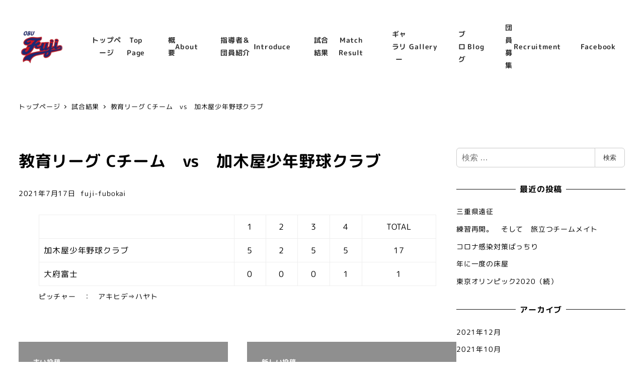

--- FILE ---
content_type: text/css; charset=utf-8
request_url: https://obu-fuji.com/wp-content/cache/autoptimize/autoptimize_single_3fd2afa98866679439097f4ab102fe0a.php?ver=5.8.3
body_size: 149
content:
<br />
<b>Warning</b>:  file_get_contents(/home/fuji2021/obu-fuji.com/public_html/wp-content/cache/autoptimize/autoptimize_single_3fd2afa98866679439097f4ab102fe0a.php.none): failed to open stream: No such file or directory in <b>/home/fuji2021/obu-fuji.com/public_html/wp-content/cache/autoptimize/autoptimize_single_3fd2afa98866679439097f4ab102fe0a.php</b> on line <b>41</b><br />
<br />
<b>Warning</b>:  filemtime(): stat failed for /home/fuji2021/obu-fuji.com/public_html/wp-content/cache/autoptimize/autoptimize_single_3fd2afa98866679439097f4ab102fe0a.php.none in <b>/home/fuji2021/obu-fuji.com/public_html/wp-content/cache/autoptimize/autoptimize_single_3fd2afa98866679439097f4ab102fe0a.php</b> on line <b>48</b><br />


--- FILE ---
content_type: text/css; charset=utf-8
request_url: https://obu-fuji.com/wp-content/cache/autoptimize/autoptimize_single_d84b9edc4d20537cef2518910cfeee57.php?ver=1621940307
body_size: 148
content:
<br />
<b>Warning</b>:  file_get_contents(/home/fuji2021/obu-fuji.com/public_html/wp-content/cache/autoptimize/autoptimize_single_d84b9edc4d20537cef2518910cfeee57.php.none): failed to open stream: No such file or directory in <b>/home/fuji2021/obu-fuji.com/public_html/wp-content/cache/autoptimize/autoptimize_single_d84b9edc4d20537cef2518910cfeee57.php</b> on line <b>41</b><br />
<br />
<b>Warning</b>:  filemtime(): stat failed for /home/fuji2021/obu-fuji.com/public_html/wp-content/cache/autoptimize/autoptimize_single_d84b9edc4d20537cef2518910cfeee57.php.none in <b>/home/fuji2021/obu-fuji.com/public_html/wp-content/cache/autoptimize/autoptimize_single_d84b9edc4d20537cef2518910cfeee57.php</b> on line <b>48</b><br />


--- FILE ---
content_type: text/css; charset=utf-8
request_url: https://obu-fuji.com/wp-content/cache/autoptimize/autoptimize_single_8c3952d137d49c0d52997d69b65ca64a.php?ver=1617665862
body_size: 150
content:
<br />
<b>Warning</b>:  file_get_contents(/home/fuji2021/obu-fuji.com/public_html/wp-content/cache/autoptimize/autoptimize_single_8c3952d137d49c0d52997d69b65ca64a.php.none): failed to open stream: No such file or directory in <b>/home/fuji2021/obu-fuji.com/public_html/wp-content/cache/autoptimize/autoptimize_single_8c3952d137d49c0d52997d69b65ca64a.php</b> on line <b>41</b><br />
<br />
<b>Warning</b>:  filemtime(): stat failed for /home/fuji2021/obu-fuji.com/public_html/wp-content/cache/autoptimize/autoptimize_single_8c3952d137d49c0d52997d69b65ca64a.php.none in <b>/home/fuji2021/obu-fuji.com/public_html/wp-content/cache/autoptimize/autoptimize_single_8c3952d137d49c0d52997d69b65ca64a.php</b> on line <b>48</b><br />


--- FILE ---
content_type: text/css; charset=utf-8
request_url: https://obu-fuji.com/wp-content/cache/autoptimize/autoptimize_single_64367687fc666e282a5e9ca6cdad6014.php?ver=1617665862
body_size: 148
content:
<br />
<b>Warning</b>:  file_get_contents(/home/fuji2021/obu-fuji.com/public_html/wp-content/cache/autoptimize/autoptimize_single_64367687fc666e282a5e9ca6cdad6014.php.none): failed to open stream: No such file or directory in <b>/home/fuji2021/obu-fuji.com/public_html/wp-content/cache/autoptimize/autoptimize_single_64367687fc666e282a5e9ca6cdad6014.php</b> on line <b>41</b><br />
<br />
<b>Warning</b>:  filemtime(): stat failed for /home/fuji2021/obu-fuji.com/public_html/wp-content/cache/autoptimize/autoptimize_single_64367687fc666e282a5e9ca6cdad6014.php.none in <b>/home/fuji2021/obu-fuji.com/public_html/wp-content/cache/autoptimize/autoptimize_single_64367687fc666e282a5e9ca6cdad6014.php</b> on line <b>48</b><br />


--- FILE ---
content_type: text/css; charset=utf-8
request_url: https://obu-fuji.com/wp-content/cache/autoptimize/autoptimize_single_5ee83b24e2dbbc80884f4bb3d621cdc7.php?ver=1617665862
body_size: 148
content:
<br />
<b>Warning</b>:  file_get_contents(/home/fuji2021/obu-fuji.com/public_html/wp-content/cache/autoptimize/autoptimize_single_5ee83b24e2dbbc80884f4bb3d621cdc7.php.none): failed to open stream: No such file or directory in <b>/home/fuji2021/obu-fuji.com/public_html/wp-content/cache/autoptimize/autoptimize_single_5ee83b24e2dbbc80884f4bb3d621cdc7.php</b> on line <b>41</b><br />
<br />
<b>Warning</b>:  filemtime(): stat failed for /home/fuji2021/obu-fuji.com/public_html/wp-content/cache/autoptimize/autoptimize_single_5ee83b24e2dbbc80884f4bb3d621cdc7.php.none in <b>/home/fuji2021/obu-fuji.com/public_html/wp-content/cache/autoptimize/autoptimize_single_5ee83b24e2dbbc80884f4bb3d621cdc7.php</b> on line <b>48</b><br />


--- FILE ---
content_type: text/css; charset=utf-8
request_url: https://obu-fuji.com/wp-content/cache/autoptimize/autoptimize_single_e15fe40f445fa556763cbb7d07a6b7c1.php?ver=1617665862
body_size: 148
content:
<br />
<b>Warning</b>:  file_get_contents(/home/fuji2021/obu-fuji.com/public_html/wp-content/cache/autoptimize/autoptimize_single_e15fe40f445fa556763cbb7d07a6b7c1.php.none): failed to open stream: No such file or directory in <b>/home/fuji2021/obu-fuji.com/public_html/wp-content/cache/autoptimize/autoptimize_single_e15fe40f445fa556763cbb7d07a6b7c1.php</b> on line <b>41</b><br />
<br />
<b>Warning</b>:  filemtime(): stat failed for /home/fuji2021/obu-fuji.com/public_html/wp-content/cache/autoptimize/autoptimize_single_e15fe40f445fa556763cbb7d07a6b7c1.php.none in <b>/home/fuji2021/obu-fuji.com/public_html/wp-content/cache/autoptimize/autoptimize_single_e15fe40f445fa556763cbb7d07a6b7c1.php</b> on line <b>48</b><br />


--- FILE ---
content_type: text/css; charset=utf-8
request_url: https://obu-fuji.com/wp-content/cache/autoptimize/autoptimize_single_d3c0db0f9c2c0702b5e2cd98fb7fda1d.php?ver=1617665862
body_size: 147
content:
<br />
<b>Warning</b>:  file_get_contents(/home/fuji2021/obu-fuji.com/public_html/wp-content/cache/autoptimize/autoptimize_single_d3c0db0f9c2c0702b5e2cd98fb7fda1d.php.none): failed to open stream: No such file or directory in <b>/home/fuji2021/obu-fuji.com/public_html/wp-content/cache/autoptimize/autoptimize_single_d3c0db0f9c2c0702b5e2cd98fb7fda1d.php</b> on line <b>41</b><br />
<br />
<b>Warning</b>:  filemtime(): stat failed for /home/fuji2021/obu-fuji.com/public_html/wp-content/cache/autoptimize/autoptimize_single_d3c0db0f9c2c0702b5e2cd98fb7fda1d.php.none in <b>/home/fuji2021/obu-fuji.com/public_html/wp-content/cache/autoptimize/autoptimize_single_d3c0db0f9c2c0702b5e2cd98fb7fda1d.php</b> on line <b>48</b><br />


--- FILE ---
content_type: text/css; charset=utf-8
request_url: https://obu-fuji.com/wp-content/cache/autoptimize/autoptimize_single_4a5b984d7049b1cf7def7119bc39a049.php?ver=1617665862
body_size: 148
content:
<br />
<b>Warning</b>:  file_get_contents(/home/fuji2021/obu-fuji.com/public_html/wp-content/cache/autoptimize/autoptimize_single_4a5b984d7049b1cf7def7119bc39a049.php.none): failed to open stream: No such file or directory in <b>/home/fuji2021/obu-fuji.com/public_html/wp-content/cache/autoptimize/autoptimize_single_4a5b984d7049b1cf7def7119bc39a049.php</b> on line <b>41</b><br />
<br />
<b>Warning</b>:  filemtime(): stat failed for /home/fuji2021/obu-fuji.com/public_html/wp-content/cache/autoptimize/autoptimize_single_4a5b984d7049b1cf7def7119bc39a049.php.none in <b>/home/fuji2021/obu-fuji.com/public_html/wp-content/cache/autoptimize/autoptimize_single_4a5b984d7049b1cf7def7119bc39a049.php</b> on line <b>48</b><br />


--- FILE ---
content_type: text/css; charset=utf-8
request_url: https://obu-fuji.com/wp-content/cache/autoptimize/autoptimize_single_4e141fdb4fb33b6e69223c7eb9b9b59a.php?ver=1617665862
body_size: 148
content:
<br />
<b>Warning</b>:  file_get_contents(/home/fuji2021/obu-fuji.com/public_html/wp-content/cache/autoptimize/autoptimize_single_4e141fdb4fb33b6e69223c7eb9b9b59a.php.none): failed to open stream: No such file or directory in <b>/home/fuji2021/obu-fuji.com/public_html/wp-content/cache/autoptimize/autoptimize_single_4e141fdb4fb33b6e69223c7eb9b9b59a.php</b> on line <b>41</b><br />
<br />
<b>Warning</b>:  filemtime(): stat failed for /home/fuji2021/obu-fuji.com/public_html/wp-content/cache/autoptimize/autoptimize_single_4e141fdb4fb33b6e69223c7eb9b9b59a.php.none in <b>/home/fuji2021/obu-fuji.com/public_html/wp-content/cache/autoptimize/autoptimize_single_4e141fdb4fb33b6e69223c7eb9b9b59a.php</b> on line <b>48</b><br />


--- FILE ---
content_type: text/css; charset=utf-8
request_url: https://obu-fuji.com/wp-content/cache/autoptimize/autoptimize_single_580a3be63d7a9647463edd2be2fbc6cd.php?ver=1617665862
body_size: 148
content:
<br />
<b>Warning</b>:  file_get_contents(/home/fuji2021/obu-fuji.com/public_html/wp-content/cache/autoptimize/autoptimize_single_580a3be63d7a9647463edd2be2fbc6cd.php.none): failed to open stream: No such file or directory in <b>/home/fuji2021/obu-fuji.com/public_html/wp-content/cache/autoptimize/autoptimize_single_580a3be63d7a9647463edd2be2fbc6cd.php</b> on line <b>41</b><br />
<br />
<b>Warning</b>:  filemtime(): stat failed for /home/fuji2021/obu-fuji.com/public_html/wp-content/cache/autoptimize/autoptimize_single_580a3be63d7a9647463edd2be2fbc6cd.php.none in <b>/home/fuji2021/obu-fuji.com/public_html/wp-content/cache/autoptimize/autoptimize_single_580a3be63d7a9647463edd2be2fbc6cd.php</b> on line <b>48</b><br />


--- FILE ---
content_type: text/css; charset=utf-8
request_url: https://obu-fuji.com/wp-content/cache/autoptimize/autoptimize_single_819eb43098383a21bad755649c5a4c2f.php?ver=1617665862
body_size: 149
content:
<br />
<b>Warning</b>:  file_get_contents(/home/fuji2021/obu-fuji.com/public_html/wp-content/cache/autoptimize/autoptimize_single_819eb43098383a21bad755649c5a4c2f.php.none): failed to open stream: No such file or directory in <b>/home/fuji2021/obu-fuji.com/public_html/wp-content/cache/autoptimize/autoptimize_single_819eb43098383a21bad755649c5a4c2f.php</b> on line <b>41</b><br />
<br />
<b>Warning</b>:  filemtime(): stat failed for /home/fuji2021/obu-fuji.com/public_html/wp-content/cache/autoptimize/autoptimize_single_819eb43098383a21bad755649c5a4c2f.php.none in <b>/home/fuji2021/obu-fuji.com/public_html/wp-content/cache/autoptimize/autoptimize_single_819eb43098383a21bad755649c5a4c2f.php</b> on line <b>48</b><br />


--- FILE ---
content_type: text/css; charset=utf-8
request_url: https://obu-fuji.com/wp-content/cache/autoptimize/autoptimize_single_f0cdb6740cd5cd3f45f4ea3fe2fde4ce.php?ver=1617665862
body_size: 147
content:
<br />
<b>Warning</b>:  file_get_contents(/home/fuji2021/obu-fuji.com/public_html/wp-content/cache/autoptimize/autoptimize_single_f0cdb6740cd5cd3f45f4ea3fe2fde4ce.php.none): failed to open stream: No such file or directory in <b>/home/fuji2021/obu-fuji.com/public_html/wp-content/cache/autoptimize/autoptimize_single_f0cdb6740cd5cd3f45f4ea3fe2fde4ce.php</b> on line <b>41</b><br />
<br />
<b>Warning</b>:  filemtime(): stat failed for /home/fuji2021/obu-fuji.com/public_html/wp-content/cache/autoptimize/autoptimize_single_f0cdb6740cd5cd3f45f4ea3fe2fde4ce.php.none in <b>/home/fuji2021/obu-fuji.com/public_html/wp-content/cache/autoptimize/autoptimize_single_f0cdb6740cd5cd3f45f4ea3fe2fde4ce.php</b> on line <b>48</b><br />


--- FILE ---
content_type: text/css; charset=utf-8
request_url: https://obu-fuji.com/wp-content/cache/autoptimize/autoptimize_single_0b616b3cbf9f317b9d266895eb6f4f7c.php?ver=1617665862
body_size: 148
content:
<br />
<b>Warning</b>:  file_get_contents(/home/fuji2021/obu-fuji.com/public_html/wp-content/cache/autoptimize/autoptimize_single_0b616b3cbf9f317b9d266895eb6f4f7c.php.none): failed to open stream: No such file or directory in <b>/home/fuji2021/obu-fuji.com/public_html/wp-content/cache/autoptimize/autoptimize_single_0b616b3cbf9f317b9d266895eb6f4f7c.php</b> on line <b>41</b><br />
<br />
<b>Warning</b>:  filemtime(): stat failed for /home/fuji2021/obu-fuji.com/public_html/wp-content/cache/autoptimize/autoptimize_single_0b616b3cbf9f317b9d266895eb6f4f7c.php.none in <b>/home/fuji2021/obu-fuji.com/public_html/wp-content/cache/autoptimize/autoptimize_single_0b616b3cbf9f317b9d266895eb6f4f7c.php</b> on line <b>48</b><br />


--- FILE ---
content_type: text/css; charset=utf-8
request_url: https://obu-fuji.com/wp-content/cache/autoptimize/autoptimize_single_4b4d8da0b9fc024d4b004cb1f468fa66.php?ver=1617665862
body_size: 147
content:
<br />
<b>Warning</b>:  file_get_contents(/home/fuji2021/obu-fuji.com/public_html/wp-content/cache/autoptimize/autoptimize_single_4b4d8da0b9fc024d4b004cb1f468fa66.php.none): failed to open stream: No such file or directory in <b>/home/fuji2021/obu-fuji.com/public_html/wp-content/cache/autoptimize/autoptimize_single_4b4d8da0b9fc024d4b004cb1f468fa66.php</b> on line <b>41</b><br />
<br />
<b>Warning</b>:  filemtime(): stat failed for /home/fuji2021/obu-fuji.com/public_html/wp-content/cache/autoptimize/autoptimize_single_4b4d8da0b9fc024d4b004cb1f468fa66.php.none in <b>/home/fuji2021/obu-fuji.com/public_html/wp-content/cache/autoptimize/autoptimize_single_4b4d8da0b9fc024d4b004cb1f468fa66.php</b> on line <b>48</b><br />


--- FILE ---
content_type: text/css; charset=utf-8
request_url: https://obu-fuji.com/wp-content/cache/autoptimize/autoptimize_single_61dd6bea684d75bad8d8dafacda96f47.php?ver=1617665862
body_size: 147
content:
<br />
<b>Warning</b>:  file_get_contents(/home/fuji2021/obu-fuji.com/public_html/wp-content/cache/autoptimize/autoptimize_single_61dd6bea684d75bad8d8dafacda96f47.php.none): failed to open stream: No such file or directory in <b>/home/fuji2021/obu-fuji.com/public_html/wp-content/cache/autoptimize/autoptimize_single_61dd6bea684d75bad8d8dafacda96f47.php</b> on line <b>41</b><br />
<br />
<b>Warning</b>:  filemtime(): stat failed for /home/fuji2021/obu-fuji.com/public_html/wp-content/cache/autoptimize/autoptimize_single_61dd6bea684d75bad8d8dafacda96f47.php.none in <b>/home/fuji2021/obu-fuji.com/public_html/wp-content/cache/autoptimize/autoptimize_single_61dd6bea684d75bad8d8dafacda96f47.php</b> on line <b>48</b><br />


--- FILE ---
content_type: text/css; charset=utf-8
request_url: https://obu-fuji.com/wp-content/cache/autoptimize/autoptimize_single_5785200a9a8817701b62aec54dac7462.php?ver=1617665862
body_size: 149
content:
<br />
<b>Warning</b>:  file_get_contents(/home/fuji2021/obu-fuji.com/public_html/wp-content/cache/autoptimize/autoptimize_single_5785200a9a8817701b62aec54dac7462.php.none): failed to open stream: No such file or directory in <b>/home/fuji2021/obu-fuji.com/public_html/wp-content/cache/autoptimize/autoptimize_single_5785200a9a8817701b62aec54dac7462.php</b> on line <b>41</b><br />
<br />
<b>Warning</b>:  filemtime(): stat failed for /home/fuji2021/obu-fuji.com/public_html/wp-content/cache/autoptimize/autoptimize_single_5785200a9a8817701b62aec54dac7462.php.none in <b>/home/fuji2021/obu-fuji.com/public_html/wp-content/cache/autoptimize/autoptimize_single_5785200a9a8817701b62aec54dac7462.php</b> on line <b>48</b><br />


--- FILE ---
content_type: text/css; charset=utf-8
request_url: https://obu-fuji.com/wp-content/cache/autoptimize/autoptimize_single_490131968eb7d15e38ea1465b1c9c3e8.php?ver=1617665862
body_size: 149
content:
<br />
<b>Warning</b>:  file_get_contents(/home/fuji2021/obu-fuji.com/public_html/wp-content/cache/autoptimize/autoptimize_single_490131968eb7d15e38ea1465b1c9c3e8.php.none): failed to open stream: No such file or directory in <b>/home/fuji2021/obu-fuji.com/public_html/wp-content/cache/autoptimize/autoptimize_single_490131968eb7d15e38ea1465b1c9c3e8.php</b> on line <b>41</b><br />
<br />
<b>Warning</b>:  filemtime(): stat failed for /home/fuji2021/obu-fuji.com/public_html/wp-content/cache/autoptimize/autoptimize_single_490131968eb7d15e38ea1465b1c9c3e8.php.none in <b>/home/fuji2021/obu-fuji.com/public_html/wp-content/cache/autoptimize/autoptimize_single_490131968eb7d15e38ea1465b1c9c3e8.php</b> on line <b>48</b><br />


--- FILE ---
content_type: text/css; charset=utf-8
request_url: https://obu-fuji.com/wp-content/cache/autoptimize/autoptimize_single_5d5a7ec64d30f00b8c4bd54e7583e124.php?ver=1617665862
body_size: 149
content:
<br />
<b>Warning</b>:  file_get_contents(/home/fuji2021/obu-fuji.com/public_html/wp-content/cache/autoptimize/autoptimize_single_5d5a7ec64d30f00b8c4bd54e7583e124.php.none): failed to open stream: No such file or directory in <b>/home/fuji2021/obu-fuji.com/public_html/wp-content/cache/autoptimize/autoptimize_single_5d5a7ec64d30f00b8c4bd54e7583e124.php</b> on line <b>41</b><br />
<br />
<b>Warning</b>:  filemtime(): stat failed for /home/fuji2021/obu-fuji.com/public_html/wp-content/cache/autoptimize/autoptimize_single_5d5a7ec64d30f00b8c4bd54e7583e124.php.none in <b>/home/fuji2021/obu-fuji.com/public_html/wp-content/cache/autoptimize/autoptimize_single_5d5a7ec64d30f00b8c4bd54e7583e124.php</b> on line <b>48</b><br />


--- FILE ---
content_type: text/css; charset=utf-8
request_url: https://obu-fuji.com/wp-content/cache/autoptimize/autoptimize_single_c3e90faff50e70b7b47defe4a9df7adf.php?ver=1617665862
body_size: 147
content:
<br />
<b>Warning</b>:  file_get_contents(/home/fuji2021/obu-fuji.com/public_html/wp-content/cache/autoptimize/autoptimize_single_c3e90faff50e70b7b47defe4a9df7adf.php.none): failed to open stream: No such file or directory in <b>/home/fuji2021/obu-fuji.com/public_html/wp-content/cache/autoptimize/autoptimize_single_c3e90faff50e70b7b47defe4a9df7adf.php</b> on line <b>41</b><br />
<br />
<b>Warning</b>:  filemtime(): stat failed for /home/fuji2021/obu-fuji.com/public_html/wp-content/cache/autoptimize/autoptimize_single_c3e90faff50e70b7b47defe4a9df7adf.php.none in <b>/home/fuji2021/obu-fuji.com/public_html/wp-content/cache/autoptimize/autoptimize_single_c3e90faff50e70b7b47defe4a9df7adf.php</b> on line <b>48</b><br />


--- FILE ---
content_type: text/css; charset=utf-8
request_url: https://obu-fuji.com/wp-content/cache/autoptimize/autoptimize_single_06e9cc780ada3a58b8b17c9f1446fbf4.php?ver=1617665862
body_size: 148
content:
<br />
<b>Warning</b>:  file_get_contents(/home/fuji2021/obu-fuji.com/public_html/wp-content/cache/autoptimize/autoptimize_single_06e9cc780ada3a58b8b17c9f1446fbf4.php.none): failed to open stream: No such file or directory in <b>/home/fuji2021/obu-fuji.com/public_html/wp-content/cache/autoptimize/autoptimize_single_06e9cc780ada3a58b8b17c9f1446fbf4.php</b> on line <b>41</b><br />
<br />
<b>Warning</b>:  filemtime(): stat failed for /home/fuji2021/obu-fuji.com/public_html/wp-content/cache/autoptimize/autoptimize_single_06e9cc780ada3a58b8b17c9f1446fbf4.php.none in <b>/home/fuji2021/obu-fuji.com/public_html/wp-content/cache/autoptimize/autoptimize_single_06e9cc780ada3a58b8b17c9f1446fbf4.php</b> on line <b>48</b><br />


--- FILE ---
content_type: text/css; charset=utf-8
request_url: https://obu-fuji.com/wp-content/cache/autoptimize/autoptimize_single_f880aeb4ccabca20941b0af39bcc934f.php?ver=1617665862
body_size: 146
content:
<br />
<b>Warning</b>:  file_get_contents(/home/fuji2021/obu-fuji.com/public_html/wp-content/cache/autoptimize/autoptimize_single_f880aeb4ccabca20941b0af39bcc934f.php.none): failed to open stream: No such file or directory in <b>/home/fuji2021/obu-fuji.com/public_html/wp-content/cache/autoptimize/autoptimize_single_f880aeb4ccabca20941b0af39bcc934f.php</b> on line <b>41</b><br />
<br />
<b>Warning</b>:  filemtime(): stat failed for /home/fuji2021/obu-fuji.com/public_html/wp-content/cache/autoptimize/autoptimize_single_f880aeb4ccabca20941b0af39bcc934f.php.none in <b>/home/fuji2021/obu-fuji.com/public_html/wp-content/cache/autoptimize/autoptimize_single_f880aeb4ccabca20941b0af39bcc934f.php</b> on line <b>48</b><br />


--- FILE ---
content_type: text/css; charset=utf-8
request_url: https://obu-fuji.com/wp-content/cache/autoptimize/autoptimize_single_3e0ad98c2ba7482ec5e3b413cdfeeacb.php?ver=1617665862
body_size: 147
content:
<br />
<b>Warning</b>:  file_get_contents(/home/fuji2021/obu-fuji.com/public_html/wp-content/cache/autoptimize/autoptimize_single_3e0ad98c2ba7482ec5e3b413cdfeeacb.php.none): failed to open stream: No such file or directory in <b>/home/fuji2021/obu-fuji.com/public_html/wp-content/cache/autoptimize/autoptimize_single_3e0ad98c2ba7482ec5e3b413cdfeeacb.php</b> on line <b>41</b><br />
<br />
<b>Warning</b>:  filemtime(): stat failed for /home/fuji2021/obu-fuji.com/public_html/wp-content/cache/autoptimize/autoptimize_single_3e0ad98c2ba7482ec5e3b413cdfeeacb.php.none in <b>/home/fuji2021/obu-fuji.com/public_html/wp-content/cache/autoptimize/autoptimize_single_3e0ad98c2ba7482ec5e3b413cdfeeacb.php</b> on line <b>48</b><br />


--- FILE ---
content_type: text/css; charset=utf-8
request_url: https://obu-fuji.com/wp-content/cache/autoptimize/autoptimize_single_c2fc6d56c069b8a4366f8e7aad731a74.php?ver=1617665862
body_size: 149
content:
<br />
<b>Warning</b>:  file_get_contents(/home/fuji2021/obu-fuji.com/public_html/wp-content/cache/autoptimize/autoptimize_single_c2fc6d56c069b8a4366f8e7aad731a74.php.none): failed to open stream: No such file or directory in <b>/home/fuji2021/obu-fuji.com/public_html/wp-content/cache/autoptimize/autoptimize_single_c2fc6d56c069b8a4366f8e7aad731a74.php</b> on line <b>41</b><br />
<br />
<b>Warning</b>:  filemtime(): stat failed for /home/fuji2021/obu-fuji.com/public_html/wp-content/cache/autoptimize/autoptimize_single_c2fc6d56c069b8a4366f8e7aad731a74.php.none in <b>/home/fuji2021/obu-fuji.com/public_html/wp-content/cache/autoptimize/autoptimize_single_c2fc6d56c069b8a4366f8e7aad731a74.php</b> on line <b>48</b><br />


--- FILE ---
content_type: text/css; charset=utf-8
request_url: https://obu-fuji.com/wp-content/cache/autoptimize/autoptimize_single_a09f4bf6e7eefee1fb43184a4340a986.php?ver=1617665862
body_size: 147
content:
<br />
<b>Warning</b>:  file_get_contents(/home/fuji2021/obu-fuji.com/public_html/wp-content/cache/autoptimize/autoptimize_single_a09f4bf6e7eefee1fb43184a4340a986.php.none): failed to open stream: No such file or directory in <b>/home/fuji2021/obu-fuji.com/public_html/wp-content/cache/autoptimize/autoptimize_single_a09f4bf6e7eefee1fb43184a4340a986.php</b> on line <b>41</b><br />
<br />
<b>Warning</b>:  filemtime(): stat failed for /home/fuji2021/obu-fuji.com/public_html/wp-content/cache/autoptimize/autoptimize_single_a09f4bf6e7eefee1fb43184a4340a986.php.none in <b>/home/fuji2021/obu-fuji.com/public_html/wp-content/cache/autoptimize/autoptimize_single_a09f4bf6e7eefee1fb43184a4340a986.php</b> on line <b>48</b><br />


--- FILE ---
content_type: text/css; charset=utf-8
request_url: https://obu-fuji.com/wp-content/cache/autoptimize/autoptimize_single_336b70a23ae29d0d1967dffbdfe35002.php?ver=1617665862
body_size: 149
content:
<br />
<b>Warning</b>:  file_get_contents(/home/fuji2021/obu-fuji.com/public_html/wp-content/cache/autoptimize/autoptimize_single_336b70a23ae29d0d1967dffbdfe35002.php.none): failed to open stream: No such file or directory in <b>/home/fuji2021/obu-fuji.com/public_html/wp-content/cache/autoptimize/autoptimize_single_336b70a23ae29d0d1967dffbdfe35002.php</b> on line <b>41</b><br />
<br />
<b>Warning</b>:  filemtime(): stat failed for /home/fuji2021/obu-fuji.com/public_html/wp-content/cache/autoptimize/autoptimize_single_336b70a23ae29d0d1967dffbdfe35002.php.none in <b>/home/fuji2021/obu-fuji.com/public_html/wp-content/cache/autoptimize/autoptimize_single_336b70a23ae29d0d1967dffbdfe35002.php</b> on line <b>48</b><br />


--- FILE ---
content_type: text/css; charset=utf-8
request_url: https://obu-fuji.com/wp-content/cache/autoptimize/autoptimize_single_06c2b2a4f2292c86961fce4748aabb3d.php?ver=1617665862
body_size: 148
content:
<br />
<b>Warning</b>:  file_get_contents(/home/fuji2021/obu-fuji.com/public_html/wp-content/cache/autoptimize/autoptimize_single_06c2b2a4f2292c86961fce4748aabb3d.php.none): failed to open stream: No such file or directory in <b>/home/fuji2021/obu-fuji.com/public_html/wp-content/cache/autoptimize/autoptimize_single_06c2b2a4f2292c86961fce4748aabb3d.php</b> on line <b>41</b><br />
<br />
<b>Warning</b>:  filemtime(): stat failed for /home/fuji2021/obu-fuji.com/public_html/wp-content/cache/autoptimize/autoptimize_single_06c2b2a4f2292c86961fce4748aabb3d.php.none in <b>/home/fuji2021/obu-fuji.com/public_html/wp-content/cache/autoptimize/autoptimize_single_06c2b2a4f2292c86961fce4748aabb3d.php</b> on line <b>48</b><br />


--- FILE ---
content_type: text/css; charset=utf-8
request_url: https://obu-fuji.com/wp-content/cache/autoptimize/autoptimize_single_a49591de6a5150341492e8eb65957ed0.php?ver=1617665862
body_size: 149
content:
<br />
<b>Warning</b>:  file_get_contents(/home/fuji2021/obu-fuji.com/public_html/wp-content/cache/autoptimize/autoptimize_single_a49591de6a5150341492e8eb65957ed0.php.none): failed to open stream: No such file or directory in <b>/home/fuji2021/obu-fuji.com/public_html/wp-content/cache/autoptimize/autoptimize_single_a49591de6a5150341492e8eb65957ed0.php</b> on line <b>41</b><br />
<br />
<b>Warning</b>:  filemtime(): stat failed for /home/fuji2021/obu-fuji.com/public_html/wp-content/cache/autoptimize/autoptimize_single_a49591de6a5150341492e8eb65957ed0.php.none in <b>/home/fuji2021/obu-fuji.com/public_html/wp-content/cache/autoptimize/autoptimize_single_a49591de6a5150341492e8eb65957ed0.php</b> on line <b>48</b><br />


--- FILE ---
content_type: text/css; charset=utf-8
request_url: https://obu-fuji.com/wp-content/cache/autoptimize/autoptimize_single_0b7bd459250f26498ac7665af1ba0f0b.php?ver=1617665862
body_size: 148
content:
<br />
<b>Warning</b>:  file_get_contents(/home/fuji2021/obu-fuji.com/public_html/wp-content/cache/autoptimize/autoptimize_single_0b7bd459250f26498ac7665af1ba0f0b.php.none): failed to open stream: No such file or directory in <b>/home/fuji2021/obu-fuji.com/public_html/wp-content/cache/autoptimize/autoptimize_single_0b7bd459250f26498ac7665af1ba0f0b.php</b> on line <b>41</b><br />
<br />
<b>Warning</b>:  filemtime(): stat failed for /home/fuji2021/obu-fuji.com/public_html/wp-content/cache/autoptimize/autoptimize_single_0b7bd459250f26498ac7665af1ba0f0b.php.none in <b>/home/fuji2021/obu-fuji.com/public_html/wp-content/cache/autoptimize/autoptimize_single_0b7bd459250f26498ac7665af1ba0f0b.php</b> on line <b>48</b><br />


--- FILE ---
content_type: text/css; charset=utf-8
request_url: https://obu-fuji.com/wp-content/cache/autoptimize/autoptimize_single_7e798997cb6cf44341aec57d261584fd.php?ver=1617665862
body_size: 149
content:
<br />
<b>Warning</b>:  file_get_contents(/home/fuji2021/obu-fuji.com/public_html/wp-content/cache/autoptimize/autoptimize_single_7e798997cb6cf44341aec57d261584fd.php.none): failed to open stream: No such file or directory in <b>/home/fuji2021/obu-fuji.com/public_html/wp-content/cache/autoptimize/autoptimize_single_7e798997cb6cf44341aec57d261584fd.php</b> on line <b>41</b><br />
<br />
<b>Warning</b>:  filemtime(): stat failed for /home/fuji2021/obu-fuji.com/public_html/wp-content/cache/autoptimize/autoptimize_single_7e798997cb6cf44341aec57d261584fd.php.none in <b>/home/fuji2021/obu-fuji.com/public_html/wp-content/cache/autoptimize/autoptimize_single_7e798997cb6cf44341aec57d261584fd.php</b> on line <b>48</b><br />


--- FILE ---
content_type: text/css; charset=utf-8
request_url: https://obu-fuji.com/wp-content/cache/autoptimize/autoptimize_single_3fc7bfd7f372fea0d70deec382b75144.php?ver=1617665862
body_size: 148
content:
<br />
<b>Warning</b>:  file_get_contents(/home/fuji2021/obu-fuji.com/public_html/wp-content/cache/autoptimize/autoptimize_single_3fc7bfd7f372fea0d70deec382b75144.php.none): failed to open stream: No such file or directory in <b>/home/fuji2021/obu-fuji.com/public_html/wp-content/cache/autoptimize/autoptimize_single_3fc7bfd7f372fea0d70deec382b75144.php</b> on line <b>41</b><br />
<br />
<b>Warning</b>:  filemtime(): stat failed for /home/fuji2021/obu-fuji.com/public_html/wp-content/cache/autoptimize/autoptimize_single_3fc7bfd7f372fea0d70deec382b75144.php.none in <b>/home/fuji2021/obu-fuji.com/public_html/wp-content/cache/autoptimize/autoptimize_single_3fc7bfd7f372fea0d70deec382b75144.php</b> on line <b>48</b><br />


--- FILE ---
content_type: text/css; charset=utf-8
request_url: https://obu-fuji.com/wp-content/cache/autoptimize/autoptimize_single_33de78bd9f31bbc2ab9927720124b5df.php?ver=1617665862
body_size: 148
content:
<br />
<b>Warning</b>:  file_get_contents(/home/fuji2021/obu-fuji.com/public_html/wp-content/cache/autoptimize/autoptimize_single_33de78bd9f31bbc2ab9927720124b5df.php.none): failed to open stream: No such file or directory in <b>/home/fuji2021/obu-fuji.com/public_html/wp-content/cache/autoptimize/autoptimize_single_33de78bd9f31bbc2ab9927720124b5df.php</b> on line <b>41</b><br />
<br />
<b>Warning</b>:  filemtime(): stat failed for /home/fuji2021/obu-fuji.com/public_html/wp-content/cache/autoptimize/autoptimize_single_33de78bd9f31bbc2ab9927720124b5df.php.none in <b>/home/fuji2021/obu-fuji.com/public_html/wp-content/cache/autoptimize/autoptimize_single_33de78bd9f31bbc2ab9927720124b5df.php</b> on line <b>48</b><br />


--- FILE ---
content_type: text/css; charset=utf-8
request_url: https://obu-fuji.com/wp-content/cache/autoptimize/autoptimize_single_072eb1edd19132ea760b37650a10b028.php?ver=1617665862
body_size: 149
content:
<br />
<b>Warning</b>:  file_get_contents(/home/fuji2021/obu-fuji.com/public_html/wp-content/cache/autoptimize/autoptimize_single_072eb1edd19132ea760b37650a10b028.php.none): failed to open stream: No such file or directory in <b>/home/fuji2021/obu-fuji.com/public_html/wp-content/cache/autoptimize/autoptimize_single_072eb1edd19132ea760b37650a10b028.php</b> on line <b>41</b><br />
<br />
<b>Warning</b>:  filemtime(): stat failed for /home/fuji2021/obu-fuji.com/public_html/wp-content/cache/autoptimize/autoptimize_single_072eb1edd19132ea760b37650a10b028.php.none in <b>/home/fuji2021/obu-fuji.com/public_html/wp-content/cache/autoptimize/autoptimize_single_072eb1edd19132ea760b37650a10b028.php</b> on line <b>48</b><br />


--- FILE ---
content_type: text/css; charset=utf-8
request_url: https://obu-fuji.com/wp-content/cache/autoptimize/autoptimize_single_3feed2cd665f9833d8bf5ea96019a615.php?ver=1617665862
body_size: 149
content:
<br />
<b>Warning</b>:  file_get_contents(/home/fuji2021/obu-fuji.com/public_html/wp-content/cache/autoptimize/autoptimize_single_3feed2cd665f9833d8bf5ea96019a615.php.none): failed to open stream: No such file or directory in <b>/home/fuji2021/obu-fuji.com/public_html/wp-content/cache/autoptimize/autoptimize_single_3feed2cd665f9833d8bf5ea96019a615.php</b> on line <b>41</b><br />
<br />
<b>Warning</b>:  filemtime(): stat failed for /home/fuji2021/obu-fuji.com/public_html/wp-content/cache/autoptimize/autoptimize_single_3feed2cd665f9833d8bf5ea96019a615.php.none in <b>/home/fuji2021/obu-fuji.com/public_html/wp-content/cache/autoptimize/autoptimize_single_3feed2cd665f9833d8bf5ea96019a615.php</b> on line <b>48</b><br />


--- FILE ---
content_type: text/css; charset=utf-8
request_url: https://obu-fuji.com/wp-content/cache/autoptimize/autoptimize_single_c3be4a1e48d6b511e3efe8e1abd7918e.php?ver=1617665862
body_size: 147
content:
<br />
<b>Warning</b>:  file_get_contents(/home/fuji2021/obu-fuji.com/public_html/wp-content/cache/autoptimize/autoptimize_single_c3be4a1e48d6b511e3efe8e1abd7918e.php.none): failed to open stream: No such file or directory in <b>/home/fuji2021/obu-fuji.com/public_html/wp-content/cache/autoptimize/autoptimize_single_c3be4a1e48d6b511e3efe8e1abd7918e.php</b> on line <b>41</b><br />
<br />
<b>Warning</b>:  filemtime(): stat failed for /home/fuji2021/obu-fuji.com/public_html/wp-content/cache/autoptimize/autoptimize_single_c3be4a1e48d6b511e3efe8e1abd7918e.php.none in <b>/home/fuji2021/obu-fuji.com/public_html/wp-content/cache/autoptimize/autoptimize_single_c3be4a1e48d6b511e3efe8e1abd7918e.php</b> on line <b>48</b><br />


--- FILE ---
content_type: text/css; charset=utf-8
request_url: https://obu-fuji.com/wp-content/cache/autoptimize/autoptimize_single_88e1d6cb2c72227518476a3d02d9f239.php?ver=1617665862
body_size: 149
content:
<br />
<b>Warning</b>:  file_get_contents(/home/fuji2021/obu-fuji.com/public_html/wp-content/cache/autoptimize/autoptimize_single_88e1d6cb2c72227518476a3d02d9f239.php.none): failed to open stream: No such file or directory in <b>/home/fuji2021/obu-fuji.com/public_html/wp-content/cache/autoptimize/autoptimize_single_88e1d6cb2c72227518476a3d02d9f239.php</b> on line <b>41</b><br />
<br />
<b>Warning</b>:  filemtime(): stat failed for /home/fuji2021/obu-fuji.com/public_html/wp-content/cache/autoptimize/autoptimize_single_88e1d6cb2c72227518476a3d02d9f239.php.none in <b>/home/fuji2021/obu-fuji.com/public_html/wp-content/cache/autoptimize/autoptimize_single_88e1d6cb2c72227518476a3d02d9f239.php</b> on line <b>48</b><br />


--- FILE ---
content_type: text/css; charset=utf-8
request_url: https://obu-fuji.com/wp-content/cache/autoptimize/autoptimize_single_683bd9865a3b9977b5d830ff7f3b2146.php?ver=1617665862
body_size: 149
content:
<br />
<b>Warning</b>:  file_get_contents(/home/fuji2021/obu-fuji.com/public_html/wp-content/cache/autoptimize/autoptimize_single_683bd9865a3b9977b5d830ff7f3b2146.php.none): failed to open stream: No such file or directory in <b>/home/fuji2021/obu-fuji.com/public_html/wp-content/cache/autoptimize/autoptimize_single_683bd9865a3b9977b5d830ff7f3b2146.php</b> on line <b>41</b><br />
<br />
<b>Warning</b>:  filemtime(): stat failed for /home/fuji2021/obu-fuji.com/public_html/wp-content/cache/autoptimize/autoptimize_single_683bd9865a3b9977b5d830ff7f3b2146.php.none in <b>/home/fuji2021/obu-fuji.com/public_html/wp-content/cache/autoptimize/autoptimize_single_683bd9865a3b9977b5d830ff7f3b2146.php</b> on line <b>48</b><br />


--- FILE ---
content_type: text/css; charset=utf-8
request_url: https://obu-fuji.com/wp-content/cache/autoptimize/autoptimize_single_59acd1830bb3228873175abfb57faa3f.php?ver=1700480062
body_size: 148
content:
<br />
<b>Warning</b>:  file_get_contents(/home/fuji2021/obu-fuji.com/public_html/wp-content/cache/autoptimize/autoptimize_single_59acd1830bb3228873175abfb57faa3f.php.none): failed to open stream: No such file or directory in <b>/home/fuji2021/obu-fuji.com/public_html/wp-content/cache/autoptimize/autoptimize_single_59acd1830bb3228873175abfb57faa3f.php</b> on line <b>41</b><br />
<br />
<b>Warning</b>:  filemtime(): stat failed for /home/fuji2021/obu-fuji.com/public_html/wp-content/cache/autoptimize/autoptimize_single_59acd1830bb3228873175abfb57faa3f.php.none in <b>/home/fuji2021/obu-fuji.com/public_html/wp-content/cache/autoptimize/autoptimize_single_59acd1830bb3228873175abfb57faa3f.php</b> on line <b>48</b><br />


--- FILE ---
content_type: text/javascript; charset=utf-8
request_url: https://obu-fuji.com/wp-content/cache/autoptimize/autoptimize_single_f2506030262e322612b35f4cab5b52ee.php?ver=1700480062
body_size: 145
content:
<br />
<b>Warning</b>:  file_get_contents(/home/fuji2021/obu-fuji.com/public_html/wp-content/cache/autoptimize/autoptimize_single_f2506030262e322612b35f4cab5b52ee.php.none): failed to open stream: No such file or directory in <b>/home/fuji2021/obu-fuji.com/public_html/wp-content/cache/autoptimize/autoptimize_single_f2506030262e322612b35f4cab5b52ee.php</b> on line <b>41</b><br />
<br />
<b>Warning</b>:  filemtime(): stat failed for /home/fuji2021/obu-fuji.com/public_html/wp-content/cache/autoptimize/autoptimize_single_f2506030262e322612b35f4cab5b52ee.php.none in <b>/home/fuji2021/obu-fuji.com/public_html/wp-content/cache/autoptimize/autoptimize_single_f2506030262e322612b35f4cab5b52ee.php</b> on line <b>48</b><br />


--- FILE ---
content_type: text/javascript; charset=utf-8
request_url: https://obu-fuji.com/wp-content/cache/autoptimize/autoptimize_single_72702d24e8018e1abb268c86537891a6.php?ver=1700479915
body_size: 147
content:
<br />
<b>Warning</b>:  file_get_contents(/home/fuji2021/obu-fuji.com/public_html/wp-content/cache/autoptimize/autoptimize_single_72702d24e8018e1abb268c86537891a6.php.none): failed to open stream: No such file or directory in <b>/home/fuji2021/obu-fuji.com/public_html/wp-content/cache/autoptimize/autoptimize_single_72702d24e8018e1abb268c86537891a6.php</b> on line <b>41</b><br />
<br />
<b>Warning</b>:  filemtime(): stat failed for /home/fuji2021/obu-fuji.com/public_html/wp-content/cache/autoptimize/autoptimize_single_72702d24e8018e1abb268c86537891a6.php.none in <b>/home/fuji2021/obu-fuji.com/public_html/wp-content/cache/autoptimize/autoptimize_single_72702d24e8018e1abb268c86537891a6.php</b> on line <b>48</b><br />


--- FILE ---
content_type: text/javascript; charset=utf-8
request_url: https://obu-fuji.com/wp-content/cache/autoptimize/autoptimize_single_4e1427b5984921d0112a828d513cfdb0.php?ver=1700480062
body_size: 147
content:
<br />
<b>Warning</b>:  file_get_contents(/home/fuji2021/obu-fuji.com/public_html/wp-content/cache/autoptimize/autoptimize_single_4e1427b5984921d0112a828d513cfdb0.php.none): failed to open stream: No such file or directory in <b>/home/fuji2021/obu-fuji.com/public_html/wp-content/cache/autoptimize/autoptimize_single_4e1427b5984921d0112a828d513cfdb0.php</b> on line <b>41</b><br />
<br />
<b>Warning</b>:  filemtime(): stat failed for /home/fuji2021/obu-fuji.com/public_html/wp-content/cache/autoptimize/autoptimize_single_4e1427b5984921d0112a828d513cfdb0.php.none in <b>/home/fuji2021/obu-fuji.com/public_html/wp-content/cache/autoptimize/autoptimize_single_4e1427b5984921d0112a828d513cfdb0.php</b> on line <b>48</b><br />


--- FILE ---
content_type: text/javascript; charset=utf-8
request_url: https://obu-fuji.com/wp-content/cache/autoptimize/autoptimize_single_a150931c9369d041de3b8fe904de7fe8.php?ver=1700480062
body_size: 147
content:
<br />
<b>Warning</b>:  file_get_contents(/home/fuji2021/obu-fuji.com/public_html/wp-content/cache/autoptimize/autoptimize_single_a150931c9369d041de3b8fe904de7fe8.php.none): failed to open stream: No such file or directory in <b>/home/fuji2021/obu-fuji.com/public_html/wp-content/cache/autoptimize/autoptimize_single_a150931c9369d041de3b8fe904de7fe8.php</b> on line <b>41</b><br />
<br />
<b>Warning</b>:  filemtime(): stat failed for /home/fuji2021/obu-fuji.com/public_html/wp-content/cache/autoptimize/autoptimize_single_a150931c9369d041de3b8fe904de7fe8.php.none in <b>/home/fuji2021/obu-fuji.com/public_html/wp-content/cache/autoptimize/autoptimize_single_a150931c9369d041de3b8fe904de7fe8.php</b> on line <b>48</b><br />


--- FILE ---
content_type: text/javascript; charset=utf-8
request_url: https://obu-fuji.com/wp-content/cache/autoptimize/autoptimize_single_ab85dd02129912ed0b122da3dd5cdca8.php?ver=1700480062
body_size: 145
content:
<br />
<b>Warning</b>:  file_get_contents(/home/fuji2021/obu-fuji.com/public_html/wp-content/cache/autoptimize/autoptimize_single_ab85dd02129912ed0b122da3dd5cdca8.php.none): failed to open stream: No such file or directory in <b>/home/fuji2021/obu-fuji.com/public_html/wp-content/cache/autoptimize/autoptimize_single_ab85dd02129912ed0b122da3dd5cdca8.php</b> on line <b>41</b><br />
<br />
<b>Warning</b>:  filemtime(): stat failed for /home/fuji2021/obu-fuji.com/public_html/wp-content/cache/autoptimize/autoptimize_single_ab85dd02129912ed0b122da3dd5cdca8.php.none in <b>/home/fuji2021/obu-fuji.com/public_html/wp-content/cache/autoptimize/autoptimize_single_ab85dd02129912ed0b122da3dd5cdca8.php</b> on line <b>48</b><br />


--- FILE ---
content_type: text/javascript; charset=utf-8
request_url: https://obu-fuji.com/wp-content/cache/autoptimize/autoptimize_single_07d9980a83905e797339a92f1098bd0b.php?ver=1700480062
body_size: 147
content:
<br />
<b>Warning</b>:  file_get_contents(/home/fuji2021/obu-fuji.com/public_html/wp-content/cache/autoptimize/autoptimize_single_07d9980a83905e797339a92f1098bd0b.php.none): failed to open stream: No such file or directory in <b>/home/fuji2021/obu-fuji.com/public_html/wp-content/cache/autoptimize/autoptimize_single_07d9980a83905e797339a92f1098bd0b.php</b> on line <b>41</b><br />
<br />
<b>Warning</b>:  filemtime(): stat failed for /home/fuji2021/obu-fuji.com/public_html/wp-content/cache/autoptimize/autoptimize_single_07d9980a83905e797339a92f1098bd0b.php.none in <b>/home/fuji2021/obu-fuji.com/public_html/wp-content/cache/autoptimize/autoptimize_single_07d9980a83905e797339a92f1098bd0b.php</b> on line <b>48</b><br />


--- FILE ---
content_type: text/javascript; charset=utf-8
request_url: https://obu-fuji.com/wp-content/cache/autoptimize/autoptimize_single_d5f0e908340a9645f1b9dcb6c30a98df.php?ver=1700480062
body_size: 146
content:
<br />
<b>Warning</b>:  file_get_contents(/home/fuji2021/obu-fuji.com/public_html/wp-content/cache/autoptimize/autoptimize_single_d5f0e908340a9645f1b9dcb6c30a98df.php.none): failed to open stream: No such file or directory in <b>/home/fuji2021/obu-fuji.com/public_html/wp-content/cache/autoptimize/autoptimize_single_d5f0e908340a9645f1b9dcb6c30a98df.php</b> on line <b>41</b><br />
<br />
<b>Warning</b>:  filemtime(): stat failed for /home/fuji2021/obu-fuji.com/public_html/wp-content/cache/autoptimize/autoptimize_single_d5f0e908340a9645f1b9dcb6c30a98df.php.none in <b>/home/fuji2021/obu-fuji.com/public_html/wp-content/cache/autoptimize/autoptimize_single_d5f0e908340a9645f1b9dcb6c30a98df.php</b> on line <b>48</b><br />


--- FILE ---
content_type: text/javascript; charset=utf-8
request_url: https://obu-fuji.com/wp-content/cache/autoptimize/autoptimize_single_05b57f1f2603836bd1f3447bafa91430.php?ver=1700480062
body_size: 147
content:
<br />
<b>Warning</b>:  file_get_contents(/home/fuji2021/obu-fuji.com/public_html/wp-content/cache/autoptimize/autoptimize_single_05b57f1f2603836bd1f3447bafa91430.php.none): failed to open stream: No such file or directory in <b>/home/fuji2021/obu-fuji.com/public_html/wp-content/cache/autoptimize/autoptimize_single_05b57f1f2603836bd1f3447bafa91430.php</b> on line <b>41</b><br />
<br />
<b>Warning</b>:  filemtime(): stat failed for /home/fuji2021/obu-fuji.com/public_html/wp-content/cache/autoptimize/autoptimize_single_05b57f1f2603836bd1f3447bafa91430.php.none in <b>/home/fuji2021/obu-fuji.com/public_html/wp-content/cache/autoptimize/autoptimize_single_05b57f1f2603836bd1f3447bafa91430.php</b> on line <b>48</b><br />


--- FILE ---
content_type: text/javascript; charset=utf-8
request_url: https://obu-fuji.com/wp-content/cache/autoptimize/autoptimize_single_68f8af044f685b84c7d49ac2356acabf.php?ver=2.4.5
body_size: 146
content:
<br />
<b>Warning</b>:  file_get_contents(/home/fuji2021/obu-fuji.com/public_html/wp-content/cache/autoptimize/autoptimize_single_68f8af044f685b84c7d49ac2356acabf.php.none): failed to open stream: No such file or directory in <b>/home/fuji2021/obu-fuji.com/public_html/wp-content/cache/autoptimize/autoptimize_single_68f8af044f685b84c7d49ac2356acabf.php</b> on line <b>41</b><br />
<br />
<b>Warning</b>:  filemtime(): stat failed for /home/fuji2021/obu-fuji.com/public_html/wp-content/cache/autoptimize/autoptimize_single_68f8af044f685b84c7d49ac2356acabf.php.none in <b>/home/fuji2021/obu-fuji.com/public_html/wp-content/cache/autoptimize/autoptimize_single_68f8af044f685b84c7d49ac2356acabf.php</b> on line <b>48</b><br />


--- FILE ---
content_type: text/javascript; charset=utf-8
request_url: https://obu-fuji.com/wp-content/cache/autoptimize/autoptimize_single_79db5751b5f152d09bbbab7cec69177b.php?ver=1700480062
body_size: 146
content:
<br />
<b>Warning</b>:  file_get_contents(/home/fuji2021/obu-fuji.com/public_html/wp-content/cache/autoptimize/autoptimize_single_79db5751b5f152d09bbbab7cec69177b.php.none): failed to open stream: No such file or directory in <b>/home/fuji2021/obu-fuji.com/public_html/wp-content/cache/autoptimize/autoptimize_single_79db5751b5f152d09bbbab7cec69177b.php</b> on line <b>41</b><br />
<br />
<b>Warning</b>:  filemtime(): stat failed for /home/fuji2021/obu-fuji.com/public_html/wp-content/cache/autoptimize/autoptimize_single_79db5751b5f152d09bbbab7cec69177b.php.none in <b>/home/fuji2021/obu-fuji.com/public_html/wp-content/cache/autoptimize/autoptimize_single_79db5751b5f152d09bbbab7cec69177b.php</b> on line <b>48</b><br />


--- FILE ---
content_type: text/javascript; charset=utf-8
request_url: https://obu-fuji.com/wp-content/cache/autoptimize/autoptimize_single_21dd61c28f3040cc7fe061a51c235943.php?ver=1700480062
body_size: 147
content:
<br />
<b>Warning</b>:  file_get_contents(/home/fuji2021/obu-fuji.com/public_html/wp-content/cache/autoptimize/autoptimize_single_21dd61c28f3040cc7fe061a51c235943.php.none): failed to open stream: No such file or directory in <b>/home/fuji2021/obu-fuji.com/public_html/wp-content/cache/autoptimize/autoptimize_single_21dd61c28f3040cc7fe061a51c235943.php</b> on line <b>41</b><br />
<br />
<b>Warning</b>:  filemtime(): stat failed for /home/fuji2021/obu-fuji.com/public_html/wp-content/cache/autoptimize/autoptimize_single_21dd61c28f3040cc7fe061a51c235943.php.none in <b>/home/fuji2021/obu-fuji.com/public_html/wp-content/cache/autoptimize/autoptimize_single_21dd61c28f3040cc7fe061a51c235943.php</b> on line <b>48</b><br />


--- FILE ---
content_type: text/javascript; charset=utf-8
request_url: https://obu-fuji.com/wp-content/cache/autoptimize/autoptimize_single_8e3386cac479b5c6d552cb572ebdadb4.php?ver=1700480062
body_size: 146
content:
<br />
<b>Warning</b>:  file_get_contents(/home/fuji2021/obu-fuji.com/public_html/wp-content/cache/autoptimize/autoptimize_single_8e3386cac479b5c6d552cb572ebdadb4.php.none): failed to open stream: No such file or directory in <b>/home/fuji2021/obu-fuji.com/public_html/wp-content/cache/autoptimize/autoptimize_single_8e3386cac479b5c6d552cb572ebdadb4.php</b> on line <b>41</b><br />
<br />
<b>Warning</b>:  filemtime(): stat failed for /home/fuji2021/obu-fuji.com/public_html/wp-content/cache/autoptimize/autoptimize_single_8e3386cac479b5c6d552cb572ebdadb4.php.none in <b>/home/fuji2021/obu-fuji.com/public_html/wp-content/cache/autoptimize/autoptimize_single_8e3386cac479b5c6d552cb572ebdadb4.php</b> on line <b>48</b><br />


--- FILE ---
content_type: text/javascript; charset=utf-8
request_url: https://obu-fuji.com/wp-content/cache/autoptimize/autoptimize_single_ba93bbeb283a127e8db388eeeb9a7884.php?ver=1700480062
body_size: 144
content:
<br />
<b>Warning</b>:  file_get_contents(/home/fuji2021/obu-fuji.com/public_html/wp-content/cache/autoptimize/autoptimize_single_ba93bbeb283a127e8db388eeeb9a7884.php.none): failed to open stream: No such file or directory in <b>/home/fuji2021/obu-fuji.com/public_html/wp-content/cache/autoptimize/autoptimize_single_ba93bbeb283a127e8db388eeeb9a7884.php</b> on line <b>41</b><br />
<br />
<b>Warning</b>:  filemtime(): stat failed for /home/fuji2021/obu-fuji.com/public_html/wp-content/cache/autoptimize/autoptimize_single_ba93bbeb283a127e8db388eeeb9a7884.php.none in <b>/home/fuji2021/obu-fuji.com/public_html/wp-content/cache/autoptimize/autoptimize_single_ba93bbeb283a127e8db388eeeb9a7884.php</b> on line <b>48</b><br />


--- FILE ---
content_type: text/javascript; charset=utf-8
request_url: https://obu-fuji.com/wp-content/cache/autoptimize/autoptimize_single_a53a916adf48efefd5a2aa0861ebbc07.php?ver=5.8.3
body_size: 146
content:
<br />
<b>Warning</b>:  file_get_contents(/home/fuji2021/obu-fuji.com/public_html/wp-content/cache/autoptimize/autoptimize_single_a53a916adf48efefd5a2aa0861ebbc07.php.none): failed to open stream: No such file or directory in <b>/home/fuji2021/obu-fuji.com/public_html/wp-content/cache/autoptimize/autoptimize_single_a53a916adf48efefd5a2aa0861ebbc07.php</b> on line <b>41</b><br />
<br />
<b>Warning</b>:  filemtime(): stat failed for /home/fuji2021/obu-fuji.com/public_html/wp-content/cache/autoptimize/autoptimize_single_a53a916adf48efefd5a2aa0861ebbc07.php.none in <b>/home/fuji2021/obu-fuji.com/public_html/wp-content/cache/autoptimize/autoptimize_single_a53a916adf48efefd5a2aa0861ebbc07.php</b> on line <b>48</b><br />


--- FILE ---
content_type: text/javascript; charset=utf-8
request_url: https://obu-fuji.com/wp-content/cache/autoptimize/autoptimize_single_6cd0ce7517733eea4e52157af9d2e2f2.php?ver=1700480062
body_size: 146
content:
<br />
<b>Warning</b>:  file_get_contents(/home/fuji2021/obu-fuji.com/public_html/wp-content/cache/autoptimize/autoptimize_single_6cd0ce7517733eea4e52157af9d2e2f2.php.none): failed to open stream: No such file or directory in <b>/home/fuji2021/obu-fuji.com/public_html/wp-content/cache/autoptimize/autoptimize_single_6cd0ce7517733eea4e52157af9d2e2f2.php</b> on line <b>41</b><br />
<br />
<b>Warning</b>:  filemtime(): stat failed for /home/fuji2021/obu-fuji.com/public_html/wp-content/cache/autoptimize/autoptimize_single_6cd0ce7517733eea4e52157af9d2e2f2.php.none in <b>/home/fuji2021/obu-fuji.com/public_html/wp-content/cache/autoptimize/autoptimize_single_6cd0ce7517733eea4e52157af9d2e2f2.php</b> on line <b>48</b><br />


--- FILE ---
content_type: text/javascript; charset=utf-8
request_url: https://obu-fuji.com/wp-content/cache/autoptimize/autoptimize_single_ef7835b712dbae48e1ccc1011466ce4c.php?ver=1700479919
body_size: 145
content:
<br />
<b>Warning</b>:  file_get_contents(/home/fuji2021/obu-fuji.com/public_html/wp-content/cache/autoptimize/autoptimize_single_ef7835b712dbae48e1ccc1011466ce4c.php.none): failed to open stream: No such file or directory in <b>/home/fuji2021/obu-fuji.com/public_html/wp-content/cache/autoptimize/autoptimize_single_ef7835b712dbae48e1ccc1011466ce4c.php</b> on line <b>41</b><br />
<br />
<b>Warning</b>:  filemtime(): stat failed for /home/fuji2021/obu-fuji.com/public_html/wp-content/cache/autoptimize/autoptimize_single_ef7835b712dbae48e1ccc1011466ce4c.php.none in <b>/home/fuji2021/obu-fuji.com/public_html/wp-content/cache/autoptimize/autoptimize_single_ef7835b712dbae48e1ccc1011466ce4c.php</b> on line <b>48</b><br />


--- FILE ---
content_type: text/javascript; charset=utf-8
request_url: https://obu-fuji.com/wp-content/cache/autoptimize/autoptimize_single_8be128cc706b9b8704d3f05ab27ea499.php?ver=1700480062
body_size: 147
content:
<br />
<b>Warning</b>:  file_get_contents(/home/fuji2021/obu-fuji.com/public_html/wp-content/cache/autoptimize/autoptimize_single_8be128cc706b9b8704d3f05ab27ea499.php.none): failed to open stream: No such file or directory in <b>/home/fuji2021/obu-fuji.com/public_html/wp-content/cache/autoptimize/autoptimize_single_8be128cc706b9b8704d3f05ab27ea499.php</b> on line <b>41</b><br />
<br />
<b>Warning</b>:  filemtime(): stat failed for /home/fuji2021/obu-fuji.com/public_html/wp-content/cache/autoptimize/autoptimize_single_8be128cc706b9b8704d3f05ab27ea499.php.none in <b>/home/fuji2021/obu-fuji.com/public_html/wp-content/cache/autoptimize/autoptimize_single_8be128cc706b9b8704d3f05ab27ea499.php</b> on line <b>48</b><br />


--- FILE ---
content_type: text/javascript; charset=utf-8
request_url: https://obu-fuji.com/wp-content/cache/autoptimize/autoptimize_single_88984f02bbe605523c732448b3faf3fc.php?ver=1631843246
body_size: 147
content:
<br />
<b>Warning</b>:  file_get_contents(/home/fuji2021/obu-fuji.com/public_html/wp-content/cache/autoptimize/autoptimize_single_88984f02bbe605523c732448b3faf3fc.php.none): failed to open stream: No such file or directory in <b>/home/fuji2021/obu-fuji.com/public_html/wp-content/cache/autoptimize/autoptimize_single_88984f02bbe605523c732448b3faf3fc.php</b> on line <b>41</b><br />
<br />
<b>Warning</b>:  filemtime(): stat failed for /home/fuji2021/obu-fuji.com/public_html/wp-content/cache/autoptimize/autoptimize_single_88984f02bbe605523c732448b3faf3fc.php.none in <b>/home/fuji2021/obu-fuji.com/public_html/wp-content/cache/autoptimize/autoptimize_single_88984f02bbe605523c732448b3faf3fc.php</b> on line <b>48</b><br />


--- FILE ---
content_type: text/javascript; charset=utf-8
request_url: https://obu-fuji.com/wp-content/cache/autoptimize/autoptimize_single_4d12235f13f7e7935b88b49c73e646b4.php?ver=1700480062
body_size: 147
content:
<br />
<b>Warning</b>:  file_get_contents(/home/fuji2021/obu-fuji.com/public_html/wp-content/cache/autoptimize/autoptimize_single_4d12235f13f7e7935b88b49c73e646b4.php.none): failed to open stream: No such file or directory in <b>/home/fuji2021/obu-fuji.com/public_html/wp-content/cache/autoptimize/autoptimize_single_4d12235f13f7e7935b88b49c73e646b4.php</b> on line <b>41</b><br />
<br />
<b>Warning</b>:  filemtime(): stat failed for /home/fuji2021/obu-fuji.com/public_html/wp-content/cache/autoptimize/autoptimize_single_4d12235f13f7e7935b88b49c73e646b4.php.none in <b>/home/fuji2021/obu-fuji.com/public_html/wp-content/cache/autoptimize/autoptimize_single_4d12235f13f7e7935b88b49c73e646b4.php</b> on line <b>48</b><br />


--- FILE ---
content_type: text/javascript; charset=utf-8
request_url: https://obu-fuji.com/wp-content/cache/autoptimize/autoptimize_single_b7f04d7f3cc8ab91261a6c63dda80428.php?ver=1700480062
body_size: 147
content:
<br />
<b>Warning</b>:  file_get_contents(/home/fuji2021/obu-fuji.com/public_html/wp-content/cache/autoptimize/autoptimize_single_b7f04d7f3cc8ab91261a6c63dda80428.php.none): failed to open stream: No such file or directory in <b>/home/fuji2021/obu-fuji.com/public_html/wp-content/cache/autoptimize/autoptimize_single_b7f04d7f3cc8ab91261a6c63dda80428.php</b> on line <b>41</b><br />
<br />
<b>Warning</b>:  filemtime(): stat failed for /home/fuji2021/obu-fuji.com/public_html/wp-content/cache/autoptimize/autoptimize_single_b7f04d7f3cc8ab91261a6c63dda80428.php.none in <b>/home/fuji2021/obu-fuji.com/public_html/wp-content/cache/autoptimize/autoptimize_single_b7f04d7f3cc8ab91261a6c63dda80428.php</b> on line <b>48</b><br />


--- FILE ---
content_type: text/javascript; charset=utf-8
request_url: https://obu-fuji.com/wp-content/cache/autoptimize/autoptimize_single_83a062cf6545b990c13b4398035a29d0.php?ver=5.8.3
body_size: 147
content:
<br />
<b>Warning</b>:  file_get_contents(/home/fuji2021/obu-fuji.com/public_html/wp-content/cache/autoptimize/autoptimize_single_83a062cf6545b990c13b4398035a29d0.php.none): failed to open stream: No such file or directory in <b>/home/fuji2021/obu-fuji.com/public_html/wp-content/cache/autoptimize/autoptimize_single_83a062cf6545b990c13b4398035a29d0.php</b> on line <b>41</b><br />
<br />
<b>Warning</b>:  filemtime(): stat failed for /home/fuji2021/obu-fuji.com/public_html/wp-content/cache/autoptimize/autoptimize_single_83a062cf6545b990c13b4398035a29d0.php.none in <b>/home/fuji2021/obu-fuji.com/public_html/wp-content/cache/autoptimize/autoptimize_single_83a062cf6545b990c13b4398035a29d0.php</b> on line <b>48</b><br />


--- FILE ---
content_type: text/javascript; charset=utf-8
request_url: https://obu-fuji.com/wp-content/cache/autoptimize/autoptimize_single_23d575b4aa46295866eb2aec2797c625.php?ver=1700480062
body_size: 147
content:
<br />
<b>Warning</b>:  file_get_contents(/home/fuji2021/obu-fuji.com/public_html/wp-content/cache/autoptimize/autoptimize_single_23d575b4aa46295866eb2aec2797c625.php.none): failed to open stream: No such file or directory in <b>/home/fuji2021/obu-fuji.com/public_html/wp-content/cache/autoptimize/autoptimize_single_23d575b4aa46295866eb2aec2797c625.php</b> on line <b>41</b><br />
<br />
<b>Warning</b>:  filemtime(): stat failed for /home/fuji2021/obu-fuji.com/public_html/wp-content/cache/autoptimize/autoptimize_single_23d575b4aa46295866eb2aec2797c625.php.none in <b>/home/fuji2021/obu-fuji.com/public_html/wp-content/cache/autoptimize/autoptimize_single_23d575b4aa46295866eb2aec2797c625.php</b> on line <b>48</b><br />
